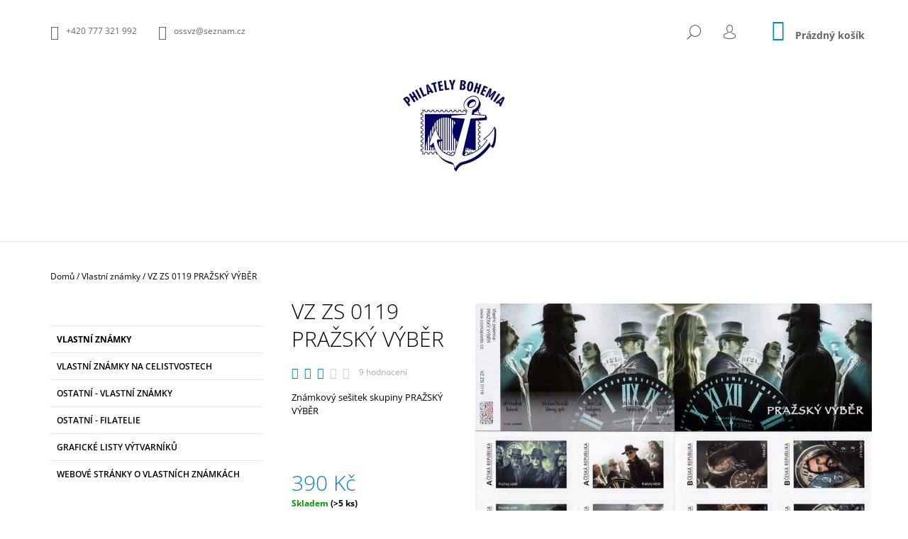

--- FILE ---
content_type: text/html; charset=utf-8
request_url: https://www.philatelybohemia.cz/znamkovy-sesitek-prazsky-vyber/
body_size: 19745
content:
<!doctype html><html lang="cs" dir="ltr" class="header-background-light external-fonts-loaded"><head><meta charset="utf-8" /><meta name="viewport" content="width=device-width,initial-scale=1" /><title>VZ ZS 0119 PRAŽSKÝ VÝBĚR - Philately Bohemia s.r.o. / OSSVZ</title><link rel="preconnect" href="https://cdn.myshoptet.com" /><link rel="dns-prefetch" href="https://cdn.myshoptet.com" /><link rel="preload" href="https://cdn.myshoptet.com/prj/dist/master/cms/libs/jquery/jquery-1.11.3.min.js" as="script" /><link href="https://cdn.myshoptet.com/prj/dist/master/cms/templates/frontend_templates/shared/css/font-face/open-sans.css" rel="stylesheet"><link href="https://cdn.myshoptet.com/prj/dist/master/shop/dist/font-shoptet-09.css.be95e2133ad7f561273a.css" rel="stylesheet"><script>
dataLayer = [];
dataLayer.push({'shoptet' : {
    "pageId": 674,
    "pageType": "productDetail",
    "currency": "CZK",
    "currencyInfo": {
        "decimalSeparator": ",",
        "exchangeRate": 1,
        "priceDecimalPlaces": 2,
        "symbol": "K\u010d",
        "symbolLeft": 0,
        "thousandSeparator": " "
    },
    "language": "cs",
    "projectId": 395647,
    "product": {
        "id": 95,
        "guid": "c0ca895a-fada-11eb-8cf2-0cc47a6c8f54",
        "hasVariants": false,
        "codes": [
            {
                "code": 95,
                "quantity": "> 5",
                "stocks": [
                    {
                        "id": "ext",
                        "quantity": "> 5"
                    }
                ]
            }
        ],
        "code": "95",
        "name": "VZ ZS 0119 PRA\u017dSK\u00dd V\u00ddB\u011aR",
        "appendix": "",
        "weight": 0,
        "currentCategory": "Vlastn\u00ed zn\u00e1mky",
        "currentCategoryGuid": "2a648227-d7b1-11e0-9a5c-feab5ed617ed",
        "defaultCategory": "Vlastn\u00ed zn\u00e1mky",
        "defaultCategoryGuid": "2a648227-d7b1-11e0-9a5c-feab5ed617ed",
        "currency": "CZK",
        "priceWithVat": 390
    },
    "stocks": [
        {
            "id": "ext",
            "title": "Sklad",
            "isDeliveryPoint": 0,
            "visibleOnEshop": 1
        }
    ],
    "cartInfo": {
        "id": null,
        "freeShipping": false,
        "freeShippingFrom": null,
        "leftToFreeGift": {
            "formattedPrice": "0 K\u010d",
            "priceLeft": 0
        },
        "freeGift": false,
        "leftToFreeShipping": {
            "priceLeft": null,
            "dependOnRegion": null,
            "formattedPrice": null
        },
        "discountCoupon": [],
        "getNoBillingShippingPrice": {
            "withoutVat": 0,
            "vat": 0,
            "withVat": 0
        },
        "cartItems": [],
        "taxMode": "ORDINARY"
    },
    "cart": [],
    "customer": {
        "priceRatio": 1,
        "priceListId": 1,
        "groupId": null,
        "registered": false,
        "mainAccount": false
    }
}});
</script>
<meta property="og:type" content="website"><meta property="og:site_name" content="philatelybohemia.cz"><meta property="og:url" content="https://www.philatelybohemia.cz/znamkovy-sesitek-prazsky-vyber/"><meta property="og:title" content="VZ ZS 0119 PRAŽSKÝ VÝBĚR - Philately Bohemia s.r.o. / OSSVZ"><meta name="author" content="Philately Bohemia s.r.o. / OSSVZ"><meta name="web_author" content="Shoptet.cz"><meta name="dcterms.rightsHolder" content="www.philatelybohemia.cz"><meta name="robots" content="index,follow"><meta property="og:image" content="https://cdn.myshoptet.com/usr/www.philatelybohemia.cz/user/shop/big/95_pv.jpg?6242d5ef"><meta property="og:description" content="VZ ZS 0119 PRAŽSKÝ VÝBĚR. Známkový sešitek skupiny PRAŽSKÝ VÝBĚR "><meta name="description" content="VZ ZS 0119 PRAŽSKÝ VÝBĚR. Známkový sešitek skupiny PRAŽSKÝ VÝBĚR "><meta property="product:price:amount" content="390"><meta property="product:price:currency" content="CZK"><style>:root {--color-primary: #0088bf;--color-primary-h: 197;--color-primary-s: 100%;--color-primary-l: 37%;--color-primary-hover: #000000;--color-primary-hover-h: 0;--color-primary-hover-s: 0%;--color-primary-hover-l: 0%;--color-secondary: #0088bf;--color-secondary-h: 197;--color-secondary-s: 100%;--color-secondary-l: 37%;--color-secondary-hover: #000000;--color-secondary-hover-h: 0;--color-secondary-hover-s: 0%;--color-secondary-hover-l: 0%;--color-tertiary: #000000;--color-tertiary-h: 0;--color-tertiary-s: 0%;--color-tertiary-l: 0%;--color-tertiary-hover: #000000;--color-tertiary-hover-h: 0;--color-tertiary-hover-s: 0%;--color-tertiary-hover-l: 0%;--color-header-background: #ffffff;--template-font: "Open Sans";--template-headings-font: "Open Sans";--header-background-url: url("[data-uri]");--cookies-notice-background: #1A1937;--cookies-notice-color: #F8FAFB;--cookies-notice-button-hover: #f5f5f5;--cookies-notice-link-hover: #27263f;--templates-update-management-preview-mode-content: "Náhled aktualizací šablony je aktivní pro váš prohlížeč."}</style>
    
    <link href="https://cdn.myshoptet.com/prj/dist/master/shop/dist/main-09.less.d7bab9467edf97589f2f.css" rel="stylesheet" />
                <link href="https://cdn.myshoptet.com/prj/dist/master/shop/dist/mobile-header-v1-09.less.73d2b342c70a88a5eefc.css" rel="stylesheet" />
    
    <script>var shoptet = shoptet || {};</script>
    <script src="https://cdn.myshoptet.com/prj/dist/master/shop/dist/main-3g-header.js.05f199e7fd2450312de2.js"></script>
<!-- User include --><!-- /User include --><link rel="shortcut icon" href="/favicon.ico" type="image/x-icon" /><link rel="canonical" href="https://www.philatelybohemia.cz/znamkovy-sesitek-prazsky-vyber/" /></head><body class="desktop id-674 in-znamky template-09 type-product type-detail multiple-columns-body columns-3 ums_forms_redesign--off ums_a11y_category_page--on ums_discussion_rating_forms--off ums_flags_display_unification--on ums_a11y_login--on mobile-header-version-1"><noscript>
    <style>
        #header {
            padding-top: 0;
            position: relative !important;
            top: 0;
        }
        .header-navigation {
            position: relative !important;
        }
        .overall-wrapper {
            margin: 0 !important;
        }
        body:not(.ready) {
            visibility: visible !important;
        }
    </style>
    <div class="no-javascript">
        <div class="no-javascript__title">Musíte změnit nastavení vašeho prohlížeče</div>
        <div class="no-javascript__text">Podívejte se na: <a href="https://www.google.com/support/bin/answer.py?answer=23852">Jak povolit JavaScript ve vašem prohlížeči</a>.</div>
        <div class="no-javascript__text">Pokud používáte software na blokování reklam, může být nutné povolit JavaScript z této stránky.</div>
        <div class="no-javascript__text">Děkujeme.</div>
    </div>
</noscript>

        <div id="fb-root"></div>
        <script>
            window.fbAsyncInit = function() {
                FB.init({
//                    appId            : 'your-app-id',
                    autoLogAppEvents : true,
                    xfbml            : true,
                    version          : 'v19.0'
                });
            };
        </script>
        <script async defer crossorigin="anonymous" src="https://connect.facebook.net/cs_CZ/sdk.js"></script><a href="#content" class="skip-link sr-only">Přejít na obsah</a><div class="overall-wrapper"><div class="user-action">    <dialog id="login" class="dialog dialog--modal dialog--fullscreen js-dialog--modal" aria-labelledby="loginHeading">
        <div class="dialog__close dialog__close--arrow">
                        <button type="button" class="btn toggle-window-arr" data-dialog-close data-testid="backToShop">Zpět <span>do obchodu</span></button>
            </div>
        <div class="dialog__wrapper">
            <div class="dialog__content dialog__content--form">
                <div class="dialog__header">
                    <h2 id="loginHeading" class="dialog__heading dialog__heading--login">Přihlášení k vašemu účtu</h2>
                </div>
                <div id="customerLogin" class="dialog__body">
                    <form action="/action/Customer/Login/" method="post" id="formLoginIncluded" class="csrf-enabled formLogin" data-testid="formLogin"><input type="hidden" name="referer" value="" /><div class="form-group"><div class="input-wrapper email js-validated-element-wrapper no-label"><input type="email" name="email" class="form-control" autofocus placeholder="E-mailová adresa (např. jan@novak.cz)" data-testid="inputEmail" autocomplete="email" required /></div></div><div class="form-group"><div class="input-wrapper password js-validated-element-wrapper no-label"><input type="password" name="password" class="form-control" placeholder="Heslo" data-testid="inputPassword" autocomplete="current-password" required /><span class="no-display">Nemůžete vyplnit toto pole</span><input type="text" name="surname" value="" class="no-display" /></div></div><div class="form-group"><div class="login-wrapper"><button type="submit" class="btn btn-secondary btn-text btn-login" data-testid="buttonSubmit">Přihlásit se</button><div class="password-helper"><a href="/registrace/" data-testid="signup" rel="nofollow">Nová registrace</a><a href="/klient/zapomenute-heslo/" rel="nofollow">Zapomenuté heslo</a></div></div></div></form>
                </div>
            </div>
        </div>
    </dialog>
</div><header id="header"><div class="container navigation-wrapper">
            <div class="top-nav">
    <a href="tel:+420777321992" class="project-phone" aria-label="Zavolat na +420777321992" data-testid="contactboxPhone"><span>+420 777 321 992</span></a><a href="mailto:ossvz@seznam.cz" class="project-email" data-testid="contactboxEmail"><span>ossvz@seznam.cz</span></a>
    <ul class="nav-list top-nav-right">
        <li class="subnav-left">
            <ul class="nav-list top-nav-bar">
                <li>
                    <a href="#" class="btn btn-icon btn-plain toggle-window icon-search" data-target="search" data-testid="linkSearchIcon">
                        <span class="sr-only">Hledat</span>
                    </a>
                </li>

                                    <li class="top-nav-login">
                        
        <button class="btn btn-icon btn-plain icon-login top-nav-button top-nav-button-login" type="button" data-dialog-id="login" aria-haspopup="dialog" aria-controls="login" data-testid="signin">
            <span class="sr-only">Přihlášení</span>
        </button>
                        </li>
                
                <li class="top-nav-currency">
                                    </li>
            </ul>
        </li>

        <li class="subnav-right">
            <div class="nav-list navigation-buttons">
                    
    <a href="/kosik/" class="btn btn-icon toggle-window cart-count" data-target="cart" data-testid="headerCart" rel="nofollow" aria-haspopup="dialog" aria-expanded="false" aria-controls="cart-widget">
        
                <span class="sr-only">Nákupní košík</span>
        
            <span class="cart-price visible-lg-inline-block" data-testid="headerCartPrice">
                                    Prázdný košík                            </span>
        
    
            </a>
                <a href="#" class="btn btn-icon toggle-window toggle-window menu-trigger" data-target="navigation" data-testid="hamburgerMenu">
                    <span class="sr-only">Menu</span>
                </a>
            </div>
        </li>
    </ul>
</div>
        <div class="site-name"><a href="/" data-testid="linkWebsiteLogo"><img src="https://cdn.myshoptet.com/usr/www.philatelybohemia.cz/user/logos/clipboard02-logo-1.jpg" alt="Philately Bohemia s.r.o. / OSSVZ" fetchpriority="low" /></a></div>        <nav id="navigation" aria-label="Hlavní menu" data-collapsible="true"><div class="navigation-in menu"><ul class="menu-level-1" role="menubar" data-testid="headerMenuItems"><li class="menu-item-674" role="none"><a href="/znamky/" class="active" data-testid="headerMenuItem" role="menuitem" aria-expanded="false"><b>Vlastní známky</b></a></li>
<li class="menu-item-673" role="none"><a href="/celistvosti/" data-testid="headerMenuItem" role="menuitem" aria-expanded="false"><b>Vlastní známky na celistvostech</b></a></li>
<li class="menu-item-683" role="none"><a href="/ostatni-vlastni-znamky/" data-testid="headerMenuItem" role="menuitem" aria-expanded="false"><b>Ostatní - vlastní známky</b></a></li>
<li class="menu-item-698" role="none"><a href="/ostatni-filatelie/" data-testid="headerMenuItem" role="menuitem" aria-expanded="false"><b>Ostatní - filatelie</b></a></li>
<li class="menu-item-715" role="none"><a href="/graficke-listy-vytvarniku/" data-testid="headerMenuItem" role="menuitem" aria-expanded="false"><b>Grafické listy výtvarníků</b></a></li>
<li class="menu-item-718" role="none"><a href="/https-ossvz-blogspot-com/" data-testid="headerMenuItem" role="menuitem" aria-expanded="false"><b>Webové stránky o Vlastních známkách</b></a></li>
<li class="menu-item-39" role="none"><a href="/obchodni-podminky/" data-testid="headerMenuItem" role="menuitem" aria-expanded="false"><b>Obchodní podmínky</b></a></li>
<li class="menu-item-29" role="none"><a href="/kontakty/" data-testid="headerMenuItem" role="menuitem" aria-expanded="false"><b>Kontakty</b></a></li>
</ul>
    <ul class="navigationActions" role="menu">
                            <li role="none">
                                    <a href="/login/?backTo=%2Fznamkovy-sesitek-prazsky-vyber%2F" rel="nofollow" data-testid="signin" role="menuitem"><span>Přihlášení</span></a>
                            </li>
                        </ul>

    </div><span class="navigation-close"></span></nav><div class="menu-helper" data-testid="hamburgerMenu"><span>Více</span></div>
    </div></header><!-- / header -->

    

<div id="content-wrapper" class="container content-wrapper">
    
                                <div class="breadcrumbs" itemscope itemtype="https://schema.org/BreadcrumbList">
                                                                            <span id="navigation-first" data-basetitle="Philately Bohemia s.r.o. / OSSVZ" itemprop="itemListElement" itemscope itemtype="https://schema.org/ListItem">
                <a href="/" itemprop="item" ><span itemprop="name">Domů</span></a>
                <span class="navigation-bullet">/</span>
                <meta itemprop="position" content="1" />
            </span>
                                <span id="navigation-1" itemprop="itemListElement" itemscope itemtype="https://schema.org/ListItem">
                <a href="/znamky/" itemprop="item" data-testid="breadcrumbsSecondLevel"><span itemprop="name">Vlastní známky</span></a>
                <span class="navigation-bullet">/</span>
                <meta itemprop="position" content="2" />
            </span>
                                            <span id="navigation-2" itemprop="itemListElement" itemscope itemtype="https://schema.org/ListItem" data-testid="breadcrumbsLastLevel">
                <meta itemprop="item" content="https://www.philatelybohemia.cz/znamkovy-sesitek-prazsky-vyber/" />
                <meta itemprop="position" content="3" />
                <span itemprop="name" data-title="VZ ZS 0119 PRAŽSKÝ VÝBĚR">VZ ZS 0119 PRAŽSKÝ VÝBĚR <span class="appendix"></span></span>
            </span>
            </div>
            
    <div class="content-wrapper-in">
                                                <aside class="sidebar sidebar-left"  data-testid="sidebarMenu">
                                                                                                <div class="sidebar-inner">
                                                                                                        <div class="box box-bg-variant box-categories">    <div class="skip-link__wrapper">
        <span id="categories-start" class="skip-link__target js-skip-link__target sr-only" tabindex="-1">&nbsp;</span>
        <a href="#categories-end" class="skip-link skip-link--start sr-only js-skip-link--start">Přeskočit kategorie</a>
    </div>




<div id="categories"><div class="categories cat-01 active expanded" id="cat-674"><div class="topic active"><a href="/znamky/">Vlastní známky<span class="cat-trigger">&nbsp;</span></a></div></div><div class="categories cat-02 external" id="cat-673"><div class="topic"><a href="/celistvosti/">Vlastní známky na celistvostech<span class="cat-trigger">&nbsp;</span></a></div></div><div class="categories cat-01 external" id="cat-683"><div class="topic"><a href="/ostatni-vlastni-znamky/">Ostatní - vlastní známky<span class="cat-trigger">&nbsp;</span></a></div></div><div class="categories cat-02 expanded" id="cat-698"><div class="topic"><a href="/ostatni-filatelie/">Ostatní - filatelie<span class="cat-trigger">&nbsp;</span></a></div></div><div class="categories cat-01 expanded" id="cat-715"><div class="topic"><a href="/graficke-listy-vytvarniku/">Grafické listy výtvarníků<span class="cat-trigger">&nbsp;</span></a></div></div><div class="categories cat-02 expanded" id="cat-718"><div class="topic"><a href="/https-ossvz-blogspot-com/">Webové stránky o Vlastních známkách<span class="cat-trigger">&nbsp;</span></a></div></div></div>

    <div class="skip-link__wrapper">
        <a href="#categories-start" class="skip-link skip-link--end sr-only js-skip-link--end" tabindex="-1" hidden>Přeskočit kategorie</a>
        <span id="categories-end" class="skip-link__target js-skip-link__target sr-only" tabindex="-1">&nbsp;</span>
    </div>
</div>
                                                                                                                                                                            <div class="box box-bg-default box-sm box-onlinePayments"><h4><span>Přijímáme online platby</span></h4>
<p class="text-center">
    <img src="data:image/svg+xml,%3Csvg%20width%3D%22148%22%20height%3D%2234%22%20xmlns%3D%22http%3A%2F%2Fwww.w3.org%2F2000%2Fsvg%22%3E%3C%2Fsvg%3E" alt="Loga kreditních karet" width="148" height="34"  data-src="https://cdn.myshoptet.com/prj/dist/master/cms/img/common/payment_logos/payments.png" fetchpriority="low" />
</p>
</div>
                                                                                                            <div class="box box-bg-variant box-sm box-facebook">            <div id="facebookWidget">
            <h4><span>Facebook</span></h4>
            <div class="fb-page" data-href="https://www.facebook.com/PhilatelyBohemia/" data-hide-cover="false" data-show-facepile="true" data-show-posts="false" data-width="191" data-height="398" style="overflow:hidden"><div class="fb-xfbml-parse-ignore"><blockquote cite="https://www.facebook.com/PhilatelyBohemia/"><a href="https://www.facebook.com/PhilatelyBohemia/">Philately Bohemia s.r.o. / OSSVZ</a></blockquote></div></div>

        </div>
    </div>
                                                                                                            <div class="box box-bg-default box-sm box-instagram">    </div>
                                                                    </div>
                                                            </aside>
                            <main id="content" class="content narrow">
                            <div class="row">

    <div class="col-lg-12">

        
<div class="p-detail" itemscope itemtype="https://schema.org/Product">

    
    <meta itemprop="name" content="VZ ZS 0119 PRAŽSKÝ VÝBĚR" />
    <meta itemprop="category" content="Úvodní stránka &gt; Vlastní známky &gt; VZ ZS 0119 PRAŽSKÝ VÝBĚR" />
    <meta itemprop="url" content="https://www.philatelybohemia.cz/znamkovy-sesitek-prazsky-vyber/" />
    <meta itemprop="image" content="https://cdn.myshoptet.com/usr/www.philatelybohemia.cz/user/shop/big/95_pv.jpg?6242d5ef" />
            <meta itemprop="description" content="Známkový sešitek skupiny PRAŽSKÝ VÝBĚR&amp;nbsp;" />
                                                                    <div class="p-detail-inner">

                <div class="row">
                    <div class="col-md-4">
                        <h1>  VZ ZS 0119 PRAŽSKÝ VÝBĚR</h1>

                                    <div class="stars-wrapper">
            
<span class="stars star-list">
                                                <span class="star star-on show-tooltip is-active productRatingAction" data-productid="95" data-score="1" title="    Hodnocení:
            2.7/5
    "></span>
                    
                                                <span class="star star-on show-tooltip is-active productRatingAction" data-productid="95" data-score="2" title="    Hodnocení:
            2.7/5
    "></span>
                    
                                                <span class="star star-half show-tooltip is-active productRatingAction" data-productid="95" data-score="3" title="    Hodnocení:
            2.7/5
    "></span>
                    
                                                <span class="star star-off show-tooltip is-active productRatingAction" data-productid="95" data-score="4" title="    Hodnocení:
            2.7/5
    "></span>
                    
                                                <span class="star star-off show-tooltip is-active productRatingAction" data-productid="95" data-score="5" title="    Hodnocení:
            2.7/5
    "></span>
                    
    </span>
            <span class="stars-label">
                                9 hodnocení
                    </span>
        </div>
    
                    </div>

                    <div class="col-md-8 pull-right detail-img p-image-wrapper">
                        <div class="row">
                                                                                                                    <div class="p-image image" style="">
                                                                    


                                

                                
<a href="https://cdn.myshoptet.com/usr/www.philatelybohemia.cz/user/shop/big/95_pv.jpg?6242d5ef" class="p-main-image cbox" data-testid="mainImage"><img src="https://cdn.myshoptet.com/usr/www.philatelybohemia.cz/user/shop/big/95_pv.jpg?6242d5ef" alt="pv" width="1024" height="768"  fetchpriority="high" />
</a>
                                

    

                            </div>
                        </div>
                                            </div>

                    <div class="col-md-4 pull-left">
                                                    <div class="p-short-description" data-testid="productCardShortDescr">
                                <p>Známkový sešitek skupiny PRAŽSKÝ VÝBĚR&nbsp;</p>
                            </div>
                        
                        <form id="product-detail-form" action="/action/Cart/addCartItem/" class="pr-action csrf-enabled" method="post" data-testid="formProduct">
                            <meta itemprop="productID" content="95" /><meta itemprop="identifier" content="c0ca895a-fada-11eb-8cf2-0cc47a6c8f54" /><meta itemprop="sku" content="95" /><span itemprop="offers" itemscope itemtype="https://schema.org/Offer"><link itemprop="availability" href="https://schema.org/InStock" /><meta itemprop="url" content="https://www.philatelybohemia.cz/znamkovy-sesitek-prazsky-vyber/" /><meta itemprop="price" content="390.00" /><meta itemprop="priceCurrency" content="CZK" /><link itemprop="itemCondition" href="https://schema.org/NewCondition" /></span><input type="hidden" name="productId" value="95" /><input type="hidden" name="priceId" value="95" /><input type="hidden" name="language" value="cs" />

                            
                            
                                                            
                                <div class="price row">
                                    <div class="col-md-12 shipping-availability">
                                                                                                                    </div>

                                    
                                    <div class="p-final-price-wrapper col-xs-12 col-md-12">
                                                                                                                        <strong class="price-final" data-testid="productCardPrice">
            <span class="price-final-holder">
                390 Kč
    

        </span>
    </strong>
                                                                                    <span class="price-measure">
                    
                        </span>
                                        
                                    </div>

                                                                            <div class="order-availability col-xs-12 col-md-12">
                                                                                            <span class="availability">
                                                                                                            <span style="color:#009901" data-testid="labelAvailability">
                                                                                                                            Skladem                                                                                                                    </span>
                                                            <span class="availability-amount" data-testid="numberAvailabilityAmount">(&gt;5&nbsp;ks)</span>
                                                                                                    </span>
                                                                                    </div>
                                    
                                    <div class="col-xs-12 spaced-small">
                                                                            </div>

                                        <div class="add-to-cart col-xs-12 col-md-12" data-testid="divAddToCart">
                
<span class="quantity">
    <span
        class="increase-tooltip js-increase-tooltip"
        data-trigger="manual"
        data-container="body"
        data-original-title="Není možné zakoupit více než 9999 ks."
        aria-hidden="true"
        role="tooltip"
        data-testid="tooltip">
    </span>

    <span
        class="decrease-tooltip js-decrease-tooltip"
        data-trigger="manual"
        data-container="body"
        data-original-title="Minimální množství, které lze zakoupit, je 1 ks."
        aria-hidden="true"
        role="tooltip"
        data-testid="tooltip">
    </span>
    <label>
        <input
            type="number"
            name="amount"
            value="1"
            class="amount"
            autocomplete="off"
            data-decimals="0"
                        step="1"
            min="1"
            max="9999"
            aria-label="Množství"
            data-testid="cartAmount"/>
    </label>

    <button
        class="increase"
        type="button"
        aria-label="Zvýšit množství o 1"
        data-testid="increase">
            <span class="increase__sign">&plus;</span>
    </button>

    <button
        class="decrease"
        type="button"
        aria-label="Snížit množství o 1"
        data-testid="decrease">
            <span class="decrease__sign">&minus;</span>
    </button>
</span>
                    
    <button type="submit" class="btn btn-conversion visible-md-inline-block visible-lg-inline-block add-to-cart-button" data-testid="buttonAddToCart" aria-label="Do košíku VZ ZS 0119 PRAŽSKÝ VÝBĚR">Do košíku</button>
            <button type="submit" class="btn btn-icon btn-plain btn-cart hidden-md hidden-lg add-to-cart-button" data-testid="buttonAddToCart" aria-label="Do košíku VZ ZS 0119 PRAŽSKÝ VÝBĚR"><span class="sr-only">Do košíku</span></button>
    
            </div>
                                    
                                </div>

                            
                        </form>

                        
                        
                        

                                            </div>

                </div>

            </div>

            
                        
                
    <div class="shp-tabs-wrapper p-detail-tabs-wrapper">
        <div class="row">
            <div class="col-sm-3 shp-tabs-row responsive-nav">
                <div class="shp-tabs-holder">
    <ul id="p-detail-tabs" class="shp-tabs p-detail-tabs visible-links" role="tablist">
                            <li class="shp-tab active" data-testid="tabDescription">
                <a href="#description" class="shp-tab-link" role="tab" data-toggle="tab">Popis</a>
            </li>
                                                                                                                         <li class="shp-tab" data-testid="tabDiscussion">
                                <a href="#productDiscussion" class="shp-tab-link" role="tab" data-toggle="tab">Diskuze</a>
            </li>
                                        </ul>
</div>
            </div>
            <div class="col-sm-9 ">
                <div id="tab-content" class="tab-content">
                                                                                                        <div id="description" class="tab-pane fade in active" role="tabpanel">

    <div class="row">
        <div class="descr-text col-md-8">
                            <p>osm kusů originálních vlastních známek skupiny PRAŽSKÝ VÝBĚR.&nbsp;</p>
                    </div>
        <div class="descr-info col-md-4">
            <table>
                                    <tr>
                        <th>
                            Kód                        </th>
                        <td class="descr-info-code">
                                                            <span class="p-code">
        <span class="p-code-label">Kód:</span>
                    <span>95</span>
            </span>
                                                    </td>
                    </tr>
                                                <tr>
    <th>
        <span class="row-header-label">
            Kategorie<span class="row-header-label-colon">:</span>
        </span>
    </th>
    <td>
        <a href="/znamky/">Vlastní známky</a>    </td>
</tr>
            </table>

            <div class="social-buttons-wrapper">
                <div class="link-icons" data-testid="productDetailActionIcons">
    <a href="#" class="link-icon print" title="Tisknout produkt"><span>Tisk</span></a>
    <a href="/znamkovy-sesitek-prazsky-vyber:dotaz/" class="link-icon chat" title="Mluvit s prodejcem" rel="nofollow"><span>Zeptat se</span></a>
                <a href="#" class="link-icon share js-share-buttons-trigger" title="Sdílet produkt"><span>Sdílet</span></a>
    </div>
                    <div class="social-buttons no-display">
                    <div class="twitter">
                <script>
        window.twttr = (function(d, s, id) {
            var js, fjs = d.getElementsByTagName(s)[0],
                t = window.twttr || {};
            if (d.getElementById(id)) return t;
            js = d.createElement(s);
            js.id = id;
            js.src = "https://platform.twitter.com/widgets.js";
            fjs.parentNode.insertBefore(js, fjs);
            t._e = [];
            t.ready = function(f) {
                t._e.push(f);
            };
            return t;
        }(document, "script", "twitter-wjs"));
        </script>

<a
    href="https://twitter.com/share"
    class="twitter-share-button"
        data-lang="cs"
    data-url="https://www.philatelybohemia.cz/znamkovy-sesitek-prazsky-vyber/"
>Tweet</a>

            </div>
                    <div class="facebook">
                <div
            data-layout="button_count"
        class="fb-like"
        data-action="like"
        data-show-faces="false"
        data-share="false"
                        data-width="285"
        data-height="26"
    >
</div>

            </div>
                                <div class="close-wrapper">
        <a href="#" class="close-after js-share-buttons-trigger" title="Sdílet produkt">Zavřít</a>
    </div>

            </div>
            </div>

        </div>
    </div>

</div>
                                                                                                                                                <div id="productDiscussion" class="tab-pane fade" role="tabpanel" data-testid="areaDiscussion">
        <div id="discussionWrapper" class="discussion-wrapper unveil-wrapper" data-parent-tab="productDiscussion" data-testid="wrapperDiscussion">
                                    
    <div class="discussionContainer js-discussion-container" data-editorid="discussion">
                    <p data-testid="textCommentNotice">Buďte první, kdo napíše příspěvek k této položce. </p>
                                                        <div class="add-comment discussion-form-trigger" data-unveil="discussion-form" aria-expanded="false" aria-controls="discussion-form" role="button">
                <span class="link-like comment-icon" data-testid="buttonAddComment">Přidat komentář</span>
                        </div>
                        <div id="discussion-form" class="discussion-form vote-form js-hidden">
                            <form action="/action/ProductDiscussion/addPost/" method="post" id="formDiscussion" data-testid="formDiscussion">
    <input type="hidden" name="formId" value="9" />
    <input type="hidden" name="discussionEntityId" value="95" />
            <div class="row">
        <div class="form-group col-xs-12 col-sm-6">
            <input type="text" name="fullName" value="" id="fullName" class="form-control" placeholder="Jméno" data-testid="inputUserName"/>
                        <span class="no-display">Nevyplňujte toto pole:</span>
            <input type="text" name="surname" value="" class="no-display" />
        </div>
        <div class="form-group js-validated-element-wrapper no-label col-xs-12 col-sm-6">
            <input type="email" name="email" value="" id="email" class="form-control js-validate-required" placeholder="E-mail" data-testid="inputEmail"/>
        </div>
        <div class="col-xs-12">
            <div class="form-group">
                <input type="text" name="title" id="title" class="form-control" placeholder="Název" data-testid="inputTitle" />
            </div>
            <div class="form-group no-label js-validated-element-wrapper">
                <textarea name="message" id="message" class="form-control js-validate-required" rows="7" placeholder="Komentář" data-testid="inputMessage"></textarea>
            </div>
                                <div class="form-group js-validated-element-wrapper consents consents-first">
            <input
                type="hidden"
                name="consents[]"
                id="discussionConsents37"
                value="37"
                                                        data-special-message="validatorConsent"
                            />
                                        <label for="discussionConsents37" class="whole-width">
                                        Vložením komentáře souhlasíte s <a href="/podminky-ochrany-osobnich-udaju/" target="_blank" rel="noopener noreferrer">podmínkami ochrany osobních údajů</a>
                </label>
                    </div>
                            <fieldset class="box box-sm box-bg-default">
    <h4>Bezpečnostní kontrola</h4>
    <div class="form-group captcha-image">
        <img src="[data-uri]" alt="" data-testid="imageCaptcha" width="150" height="40"  fetchpriority="low" />
    </div>
    <div class="form-group js-validated-element-wrapper smart-label-wrapper">
        <label for="captcha"><span class="required-asterisk">Opište text z obrázku</span></label>
        <input type="text" id="captcha" name="captcha" class="form-control js-validate js-validate-required">
    </div>
</fieldset>
            <div class="form-group">
                <input type="submit" value="Odeslat komentář" class="btn btn-sm btn-primary" data-testid="buttonSendComment" />
            </div>
        </div>
    </div>
</form>

                    </div>
                    </div>

        </div>
    </div>
                                                        </div>
            </div>
        </div>
    </div>

        </div>

    </div>

</div>
                    </main>
    </div>
    
            
    
                    <div id="cart-widget" class="content-window cart-window" role="dialog" aria-hidden="true">
                <div class="content-window-in cart-window-in">
                                <button type="button" class="btn toggle-window-arr toggle-window" data-target="cart" data-testid="backToShop" aria-controls="cart-widget">Zpět <span>do obchodu</span></button>
                        <div class="container place-cart-here">
                        <div class="loader-overlay">
                            <div class="loader"></div>
                        </div>
                    </div>
                </div>
            </div>
            <div class="content-window search-window" itemscope itemtype="https://schema.org/WebSite">
                <meta itemprop="headline" content="Vlastní známky"/><meta itemprop="url" content="https://www.philatelybohemia.cz"/><meta itemprop="text" content="VZ ZS 0119 PRAŽSKÝ VÝBĚR. Známkový sešitek skupiny PRAŽSKÝ VÝBĚR&amp;amp;nbsp;"/>                <div class="content-window-in search-window-in">
                                <button type="button" class="btn toggle-window-arr toggle-window" data-target="search" data-testid="backToShop" aria-controls="cart-widget">Zpět <span>do obchodu</span></button>
                        <div class="container">
                        <div class="search"><h2>Co potřebujete najít?</h2><form action="/action/ProductSearch/prepareString/" method="post"
    id="formSearchForm" class="search-form compact-form js-search-main"
    itemprop="potentialAction" itemscope itemtype="https://schema.org/SearchAction" data-testid="searchForm">
    <fieldset>
        <meta itemprop="target"
            content="https://www.philatelybohemia.cz/vyhledavani/?string={string}"/>
        <input type="hidden" name="language" value="cs"/>
        
            
<input
    type="search"
    name="string"
        class="query-input form-control search-input js-search-input lg"
    placeholder="Napište, co hledáte"
    autocomplete="off"
    required
    itemprop="query-input"
    aria-label="Vyhledávání"
    data-testid="searchInput"
>
            <button type="submit" class="btn btn-default btn-arrow-right btn-lg" data-testid="searchBtn"><span class="sr-only">Hledat</span></button>
        
    </fieldset>
</form>
<h3>Doporučujeme</h3><div class="recommended-products"><a href="#" class="browse next"><span class="sr-only">Následující</span></a><a href="#" class="browse prev inactive"><span class="sr-only">Předchozí</span></a><div class="indicator"><div></div></div><div class="row active"><div class="col-sm-4 active"><a href="/zavisuv-kriz-pametni-sberatelsky-set-s-barevnymi-ocelotisky/" class="recommended-product"><img src="data:image/svg+xml,%3Csvg%20width%3D%22100%22%20height%3D%22100%22%20xmlns%3D%22http%3A%2F%2Fwww.w3.org%2F2000%2Fsvg%22%3E%3C%2Fsvg%3E" alt="ocelotisk komplet zavisuv kriz2" width="100" height="100"  data-src="https://cdn.myshoptet.com/usr/www.philatelybohemia.cz/user/shop/related/506_ocelotisk-komplet-zavisuv-kriz2.jpg?622b7aa4" fetchpriority="low" />                        <span class="p-bottom">
                            <strong class="name" data-testid="productCardName">  Závišův kříž - pamětní sběratelský set s barevnými ocelotisky</strong>

                                                            <strong class="price price-final" data-testid="productCardPrice">900 Kč</strong>
                            
                                                    </span>
</a></div><div class="col-sm-4"><a href="/vz-zs-0103-andy-loos--adventni-hebrejsky-kalendar/" class="recommended-product"><img src="data:image/svg+xml,%3Csvg%20width%3D%22100%22%20height%3D%22100%22%20xmlns%3D%22http%3A%2F%2Fwww.w3.org%2F2000%2Fsvg%22%3E%3C%2Fsvg%3E" alt="VZ 0103" width="100" height="100"  data-src="https://cdn.myshoptet.com/usr/www.philatelybohemia.cz/user/shop/related/194_vz-0103.jpg?61b3250d" fetchpriority="low" />                        <span class="p-bottom">
                            <strong class="name" data-testid="productCardName">  VZ ZS 0103 Andy Loos &quot;Adventní hebrejský kalendář&quot;</strong>

                                                            <strong class="price price-final" data-testid="productCardPrice">750 Kč</strong>
                            
                                                    </span>
</a></div><div class="col-sm-4"><a href="/vz-ar-3-standard-1-standardni-tisk/" class="recommended-product"><img src="data:image/svg+xml,%3Csvg%20width%3D%22100%22%20height%3D%22100%22%20xmlns%3D%22http%3A%2F%2Fwww.w3.org%2F2000%2Fsvg%22%3E%3C%2Fsvg%3E" alt="3VZ AR STAND1" width="100" height="100"  data-src="https://cdn.myshoptet.com/usr/www.philatelybohemia.cz/user/shop/related/898_3vz-ar-stand1.jpg?68b71bcc" fetchpriority="low" />                        <span class="p-bottom">
                            <strong class="name" data-testid="productCardName">  VZ AR 3 STANDARD 1 - standardní tisk</strong>

                                                            <strong class="price price-final" data-testid="productCardPrice">1 900 Kč</strong>
                            
                                                    </span>
</a></div></div><div class="row"><div class="col-sm-4"><a href="/vlastni-znamky-zs-0140-in-memoriam-18--vi--1942--specimen/" class="recommended-product"><img src="data:image/svg+xml,%3Csvg%20width%3D%22100%22%20height%3D%22100%22%20xmlns%3D%22http%3A%2F%2Fwww.w3.org%2F2000%2Fsvg%22%3E%3C%2Fsvg%3E" alt="vlastni znamky zs 0140 in memoriam 18 vi 1942 specimen 209377249" width="100" height="100"  data-src="https://cdn.myshoptet.com/usr/www.philatelybohemia.cz/user/shop/related/775_vlastni-znamky-zs-0140-in-memoriam-18-vi-1942-specimen-209377249.jpg?674ee174" fetchpriority="low" />                        <span class="p-bottom">
                            <strong class="name" data-testid="productCardName">  VZ ZS 0140 In memoriam 18. VI. 1942, Specimen</strong>

                                                            <strong class="price price-final" data-testid="productCardPrice">1 750 Kč</strong>
                            
                                                    </span>
</a></div><div class="col-sm-4"><a href="/vz-tl-0059-rozhledny-ceske-republiky/" class="recommended-product"><img src="data:image/svg+xml,%3Csvg%20width%3D%22100%22%20height%3D%22100%22%20xmlns%3D%22http%3A%2F%2Fwww.w3.org%2F2000%2Fsvg%22%3E%3C%2Fsvg%3E" alt="VZTL0059" width="100" height="100"  data-src="https://cdn.myshoptet.com/usr/www.philatelybohemia.cz/user/shop/related/880_vztl0059.jpg?6798dc60" fetchpriority="low" />                        <span class="p-bottom">
                            <strong class="name" data-testid="productCardName">  VZ TL 0059 Rozhledny České republiky</strong>

                                                            <strong class="price price-final" data-testid="productCardPrice">1 495 Kč</strong>
                            
                                                    </span>
</a></div><div class="col-sm-4"><a href="/vz-ar-4-standard-2-pritisteny-podpisy-autoru-a-morsky-konik-s-inicialami-autoru/" class="recommended-product"><img src="data:image/svg+xml,%3Csvg%20width%3D%22100%22%20height%3D%22100%22%20xmlns%3D%22http%3A%2F%2Fwww.w3.org%2F2000%2Fsvg%22%3E%3C%2Fsvg%3E" alt="4VZ AR STAND2" width="100" height="100"  data-src="https://cdn.myshoptet.com/usr/www.philatelybohemia.cz/user/shop/related/901_4vz-ar-stand2.jpg?68b71c3e" fetchpriority="low" />                        <span class="p-bottom">
                            <strong class="name" data-testid="productCardName">  VZ AR 4 STANDARD 2 - přitištěny podpisy autorů a mořský koník s iniciálami autorů</strong>

                                                            <strong class="price price-final" data-testid="productCardPrice">900 Kč</strong>
                            
                                                    </span>
</a></div></div><div class="row"><div class="col-sm-4"><a href="/den-vlastnich-znamek-7--9--2024/" class="recommended-product"><img src="data:image/svg+xml,%3Csvg%20width%3D%22100%22%20height%3D%22100%22%20xmlns%3D%22http%3A%2F%2Fwww.w3.org%2F2000%2Fsvg%22%3E%3C%2Fsvg%3E" alt="Den Vlastních známek 7. 9. 2024" width="100" height="100"  data-src="https://cdn.myshoptet.com/usr/www.philatelybohemia.cz/user/shop/related/714_den-vlastnich-znamek-7--9--2024.jpg?66ddc4b8" fetchpriority="low" />                        <span class="p-bottom">
                            <strong class="name" data-testid="productCardName">  Den Vlastních známek 7. 9. 2024</strong>

                                                            <strong class="price price-final" data-testid="productCardPrice">200 Kč</strong>
                            
                                                    </span>
</a></div><div class="col-sm-4"><a href="/vz-ar-0197-knotkovi-30-let-s-filatelii--pametni-list-ve-spojce-s-dvojici-znamek-a-prilezitostnymi-razitky/" class="recommended-product"><img src="data:image/svg+xml,%3Csvg%20width%3D%22100%22%20height%3D%22100%22%20xmlns%3D%22http%3A%2F%2Fwww.w3.org%2F2000%2Fsvg%22%3E%3C%2Fsvg%3E" alt="PLKnotci" width="100" height="100"  data-src="https://cdn.myshoptet.com/usr/www.philatelybohemia.cz/user/shop/related/931_plknotci.jpg?68be8306" fetchpriority="low" />                        <span class="p-bottom">
                            <strong class="name" data-testid="productCardName">  VZ AR 0197 - Knotkovi - 30 let s filatelií, Pamětní list ve spojce s dvojicí známek a příležitostnými razítky</strong>

                                                            <strong class="price price-final" data-testid="productCardPrice">150 Kč</strong>
                            
                                                    </span>
</a></div><div class="col-sm-4"><a href="/vlastni-znamky-zs-0121-veletrh-sberatel-2021/" class="recommended-product"><img src="data:image/svg+xml,%3Csvg%20width%3D%22100%22%20height%3D%22100%22%20xmlns%3D%22http%3A%2F%2Fwww.w3.org%2F2000%2Fsvg%22%3E%3C%2Fsvg%3E" alt="vlastni znamky zs 0121 veletrh sberatel 2021 209368743 (1)" width="100" height="100"  data-src="https://cdn.myshoptet.com/usr/www.philatelybohemia.cz/user/shop/related/754_vlastni-znamky-zs-0121-veletrh-sberatel-2021-209368743--1.jpg?674ef1c6" fetchpriority="low" />                        <span class="p-bottom">
                            <strong class="name" data-testid="productCardName">  VZ ZS 0121 - Veletrh Sběratel 2021</strong>

                                                            <strong class="price price-final" data-testid="productCardPrice">1 690 Kč</strong>
                            
                                                    </span>
</a></div></div></div></div>
                    </div>
                </div>
            </div>
            
</div>
        
        
            <footer id="footer">
            <h2 class="sr-only">Zápatí</h2>

                                                                <div class="container">
                    <ul class="footer-links" data-editorid="footerLinks">
            <li class="footer-link">
            <a href="https://www.mujprvnieshop.cz/" target="blank">
Facebook
</a>
        </li>
    </ul>
                </div>
            
                                    <div class="container footer-bottom">
                <span id="signature" style="display: inline-block !important; visibility: visible !important;"><a href="https://www.shoptet.cz/?utm_source=footer&utm_medium=link&utm_campaign=create_by_shoptet" class="image" target="_blank"><img src="data:image/svg+xml,%3Csvg%20width%3D%2217%22%20height%3D%2217%22%20xmlns%3D%22http%3A%2F%2Fwww.w3.org%2F2000%2Fsvg%22%3E%3C%2Fsvg%3E" data-src="https://cdn.myshoptet.com/prj/dist/master/cms/img/common/logo/shoptetLogo.svg" width="17" height="17" alt="Shoptet" class="vam" fetchpriority="low" /></a><a href="https://www.shoptet.cz/?utm_source=footer&utm_medium=link&utm_campaign=create_by_shoptet" class="title" target="_blank">Vytvořil Shoptet</a></span>
                <span class="copyright" data-testid="textCopyright">
                    © 2026 Philately Bohemia s.r.o. / OSSVZ. Všechna práva vyhrazena.                                    </span>

                            </div>

        </footer>
    
        </div>
        <!-- / overall-wrapper -->

                    <script src="https://cdn.myshoptet.com/prj/dist/master/cms/libs/jquery/jquery-1.11.3.min.js"></script>
                <script>var shoptet = shoptet || {};shoptet.abilities = {"about":{"generation":3,"id":"09"},"config":{"category":{"product":{"image_size":"detail"}},"navigation_breakpoint":767,"number_of_active_related_products":3,"product_slider":{"autoplay":false,"autoplay_speed":3000,"loop":true,"navigation":true,"pagination":true,"shadow_size":0}},"elements":{"recapitulation_in_checkout":true},"feature":{"directional_thumbnails":true,"extended_ajax_cart":true,"extended_search_whisperer":false,"fixed_header":false,"images_in_menu":false,"product_slider":false,"simple_ajax_cart":false,"smart_labels":false,"tabs_accordion":false,"tabs_responsive":false,"top_navigation_menu":false,"user_action_fullscreen":true}};shoptet.design = {"template":{"name":"Tango","colorVariant":"09-two"},"layout":{"homepage":"catalog3","subPage":"catalog3","productDetail":"catalog3"},"colorScheme":{"conversionColor":"#0088bf","conversionColorHover":"#000000","color1":"#0088bf","color2":"#000000","color3":"#000000","color4":"#000000"},"fonts":{"heading":"Open Sans","text":"Open Sans"},"header":{"backgroundImage":"https:\/\/www.philatelybohemia.czdata:image\/gif;base64,R0lGODlhAQABAIAAAAAAAP\/\/\/yH5BAEAAAAALAAAAAABAAEAAAIBRAA7","image":null,"logo":"https:\/\/www.philatelybohemia.czuser\/logos\/clipboard02-logo-1.jpg","color":"#ffffff"},"background":{"enabled":false,"color":null,"image":null}};shoptet.config = {};shoptet.events = {};shoptet.runtime = {};shoptet.content = shoptet.content || {};shoptet.updates = {};shoptet.messages = [];shoptet.messages['lightboxImg'] = "Obrázek";shoptet.messages['lightboxOf'] = "z";shoptet.messages['more'] = "Více";shoptet.messages['cancel'] = "Zrušit";shoptet.messages['removedItem'] = "Položka byla odstraněna z košíku.";shoptet.messages['discountCouponWarning'] = "Zapomněli jste uplatnit slevový kupón. Pro pokračování jej uplatněte pomocí tlačítka vedle vstupního pole, nebo jej smažte.";shoptet.messages['charsNeeded'] = "Prosím, použijte minimálně 3 znaky!";shoptet.messages['invalidCompanyId'] = "Neplané IČ, povoleny jsou pouze číslice";shoptet.messages['needHelp'] = "Potřebujete pomoc?";shoptet.messages['showContacts'] = "Zobrazit kontakty";shoptet.messages['hideContacts'] = "Skrýt kontakty";shoptet.messages['ajaxError'] = "Došlo k chybě; obnovte prosím stránku a zkuste to znovu.";shoptet.messages['variantWarning'] = "Zvolte prosím variantu produktu.";shoptet.messages['chooseVariant'] = "Zvolte variantu";shoptet.messages['unavailableVariant'] = "Tato varianta není dostupná a není možné ji objednat.";shoptet.messages['withVat'] = "včetně DPH";shoptet.messages['withoutVat'] = "bez DPH";shoptet.messages['toCart'] = "Do košíku";shoptet.messages['emptyCart'] = "Prázdný košík";shoptet.messages['change'] = "Změnit";shoptet.messages['chosenBranch'] = "Zvolená pobočka";shoptet.messages['validatorRequired'] = "Povinné pole";shoptet.messages['validatorEmail'] = "Prosím vložte platnou e-mailovou adresu";shoptet.messages['validatorUrl'] = "Prosím vložte platnou URL adresu";shoptet.messages['validatorDate'] = "Prosím vložte platné datum";shoptet.messages['validatorNumber'] = "Vložte číslo";shoptet.messages['validatorDigits'] = "Prosím vložte pouze číslice";shoptet.messages['validatorCheckbox'] = "Zadejte prosím všechna povinná pole";shoptet.messages['validatorConsent'] = "Bez souhlasu nelze odeslat.";shoptet.messages['validatorPassword'] = "Hesla se neshodují";shoptet.messages['validatorInvalidPhoneNumber'] = "Vyplňte prosím platné telefonní číslo bez předvolby.";shoptet.messages['validatorInvalidPhoneNumberSuggestedRegion'] = "Neplatné číslo — navržený region: %1";shoptet.messages['validatorInvalidCompanyId'] = "Neplatné IČ, musí být ve tvaru jako %1";shoptet.messages['validatorFullName'] = "Nezapomněli jste příjmení?";shoptet.messages['validatorHouseNumber'] = "Prosím zadejte správné číslo domu";shoptet.messages['validatorZipCode'] = "Zadané PSČ neodpovídá zvolené zemi";shoptet.messages['validatorShortPhoneNumber'] = "Telefonní číslo musí mít min. 8 znaků";shoptet.messages['choose-personal-collection'] = "Prosím vyberte místo doručení u osobního odběru, není zvoleno.";shoptet.messages['choose-external-shipping'] = "Upřesněte prosím vybraný způsob dopravy";shoptet.messages['choose-ceska-posta'] = "Pobočka České Pošty není určena, zvolte prosím některou";shoptet.messages['choose-hupostPostaPont'] = "Pobočka Maďarské pošty není vybrána, zvolte prosím nějakou";shoptet.messages['choose-postSk'] = "Pobočka Slovenské pošty není zvolena, vyberte prosím některou";shoptet.messages['choose-ulozenka'] = "Pobočka Uloženky nebyla zvolena, prosím vyberte některou";shoptet.messages['choose-zasilkovna'] = "Pobočka Zásilkovny nebyla zvolena, prosím vyberte některou";shoptet.messages['choose-ppl-cz'] = "Pobočka PPL ParcelShop nebyla vybrána, vyberte prosím jednu";shoptet.messages['choose-glsCz'] = "Pobočka GLS ParcelShop nebyla zvolena, prosím vyberte některou";shoptet.messages['choose-dpd-cz'] = "Ani jedna z poboček služby DPD Parcel Shop nebyla zvolená, prosím vyberte si jednu z možností.";shoptet.messages['watchdogType'] = "Je zapotřebí vybrat jednu z možností u sledování produktu.";shoptet.messages['watchdog-consent-required'] = "Musíte zaškrtnout všechny povinné souhlasy";shoptet.messages['watchdogEmailEmpty'] = "Prosím vyplňte e-mail";shoptet.messages['privacyPolicy'] = 'Musíte souhlasit s ochranou osobních údajů';shoptet.messages['amountChanged'] = '(množství bylo změněno)';shoptet.messages['unavailableCombination'] = 'Není k dispozici v této kombinaci';shoptet.messages['specifyShippingMethod'] = 'Upřesněte dopravu';shoptet.messages['PIScountryOptionMoreBanks'] = 'Možnost platby z %1 bank';shoptet.messages['PIScountryOptionOneBank'] = 'Možnost platby z 1 banky';shoptet.messages['PIScurrencyInfoCZK'] = 'V měně CZK lze zaplatit pouze prostřednictvím českých bank.';shoptet.messages['PIScurrencyInfoHUF'] = 'V měně HUF lze zaplatit pouze prostřednictvím maďarských bank.';shoptet.messages['validatorVatIdWaiting'] = "Ověřujeme";shoptet.messages['validatorVatIdValid'] = "Ověřeno";shoptet.messages['validatorVatIdInvalid'] = "DIČ se nepodařilo ověřit, i přesto můžete objednávku dokončit";shoptet.messages['validatorVatIdInvalidOrderForbid'] = "Zadané DIČ nelze nyní ověřit, protože služba ověřování je dočasně nedostupná. Zkuste opakovat zadání později, nebo DIČ vymažte s vaši objednávku dokončete v režimu OSS. Případně kontaktujte prodejce.";shoptet.messages['validatorVatIdInvalidOssRegime'] = "Zadané DIČ nemůže být ověřeno, protože služba ověřování je dočasně nedostupná. Vaše objednávka bude dokončena v režimu OSS. Případně kontaktujte prodejce.";shoptet.messages['previous'] = "Předchozí";shoptet.messages['next'] = "Následující";shoptet.messages['close'] = "Zavřít";shoptet.messages['imageWithoutAlt'] = "Tento obrázek nemá popisek";shoptet.messages['newQuantity'] = "Nové množství:";shoptet.messages['currentQuantity'] = "Aktuální množství:";shoptet.messages['quantityRange'] = "Prosím vložte číslo v rozmezí %1 a %2";shoptet.messages['skipped'] = "Přeskočeno";shoptet.messages.validator = {};shoptet.messages.validator.nameRequired = "Zadejte jméno a příjmení.";shoptet.messages.validator.emailRequired = "Zadejte e-mailovou adresu (např. jan.novak@example.com).";shoptet.messages.validator.phoneRequired = "Zadejte telefonní číslo.";shoptet.messages.validator.messageRequired = "Napište komentář.";shoptet.messages.validator.descriptionRequired = shoptet.messages.validator.messageRequired;shoptet.messages.validator.captchaRequired = "Vyplňte bezpečnostní kontrolu.";shoptet.messages.validator.consentsRequired = "Potvrďte svůj souhlas.";shoptet.messages.validator.scoreRequired = "Zadejte počet hvězdiček.";shoptet.messages.validator.passwordRequired = "Zadejte heslo, které bude obsahovat min. 4 znaky.";shoptet.messages.validator.passwordAgainRequired = shoptet.messages.validator.passwordRequired;shoptet.messages.validator.currentPasswordRequired = shoptet.messages.validator.passwordRequired;shoptet.messages.validator.birthdateRequired = "Zadejte datum narození.";shoptet.messages.validator.billFullNameRequired = "Zadejte jméno a příjmení.";shoptet.messages.validator.deliveryFullNameRequired = shoptet.messages.validator.billFullNameRequired;shoptet.messages.validator.billStreetRequired = "Zadejte název ulice.";shoptet.messages.validator.deliveryStreetRequired = shoptet.messages.validator.billStreetRequired;shoptet.messages.validator.billHouseNumberRequired = "Zadejte číslo domu.";shoptet.messages.validator.deliveryHouseNumberRequired = shoptet.messages.validator.billHouseNumberRequired;shoptet.messages.validator.billZipRequired = "Zadejte PSČ.";shoptet.messages.validator.deliveryZipRequired = shoptet.messages.validator.billZipRequired;shoptet.messages.validator.billCityRequired = "Zadejte název města.";shoptet.messages.validator.deliveryCityRequired = shoptet.messages.validator.billCityRequired;shoptet.messages.validator.companyIdRequired = "Zadejte IČ.";shoptet.messages.validator.vatIdRequired = "Zadejte DIČ.";shoptet.messages.validator.billCompanyRequired = "Zadejte název společnosti.";shoptet.messages['loading'] = "Načítám…";shoptet.messages['stillLoading'] = "Stále načítám…";shoptet.messages['loadingFailed'] = "Načtení se nezdařilo. Zkuste to znovu.";shoptet.messages['productsSorted'] = "Produkty seřazeny.";shoptet.messages['formLoadingFailed'] = "Formulář se nepodařilo načíst. Zkuste to prosím znovu.";shoptet.messages.moreInfo = "Více informací";shoptet.config.orderingProcess = {active: false,step: false};shoptet.config.documentsRounding = '3';shoptet.config.documentPriceDecimalPlaces = '0';shoptet.config.thousandSeparator = ' ';shoptet.config.decSeparator = ',';shoptet.config.decPlaces = '2';shoptet.config.decPlacesSystemDefault = '2';shoptet.config.currencySymbol = 'Kč';shoptet.config.currencySymbolLeft = '0';shoptet.config.defaultVatIncluded = 1;shoptet.config.defaultProductMaxAmount = 9999;shoptet.config.inStockAvailabilityId = -1;shoptet.config.defaultProductMaxAmount = 9999;shoptet.config.inStockAvailabilityId = -1;shoptet.config.cartActionUrl = '/action/Cart';shoptet.config.advancedOrderUrl = '/action/Cart/GetExtendedOrder/';shoptet.config.cartContentUrl = '/action/Cart/GetCartContent/';shoptet.config.stockAmountUrl = '/action/ProductStockAmount/';shoptet.config.addToCartUrl = '/action/Cart/addCartItem/';shoptet.config.removeFromCartUrl = '/action/Cart/deleteCartItem/';shoptet.config.updateCartUrl = '/action/Cart/setCartItemAmount/';shoptet.config.addDiscountCouponUrl = '/action/Cart/addDiscountCoupon/';shoptet.config.setSelectedGiftUrl = '/action/Cart/setSelectedGift/';shoptet.config.rateProduct = '/action/ProductDetail/RateProduct/';shoptet.config.customerDataUrl = '/action/OrderingProcess/step2CustomerAjax/';shoptet.config.registerUrl = '/registrace/';shoptet.config.agreementCookieName = 'site-agreement';shoptet.config.cookiesConsentUrl = '/action/CustomerCookieConsent/';shoptet.config.cookiesConsentIsActive = 0;shoptet.config.cookiesConsentOptAnalytics = 'analytics';shoptet.config.cookiesConsentOptPersonalisation = 'personalisation';shoptet.config.cookiesConsentOptNone = 'none';shoptet.config.cookiesConsentRefuseDuration = 7;shoptet.config.cookiesConsentName = 'CookiesConsent';shoptet.config.agreementCookieExpire = 30;shoptet.config.cookiesConsentSettingsUrl = '/cookies-settings/';shoptet.config.fonts = {"google":{"attributes":"300,400,600,700:latin-ext","families":["Open Sans"],"urls":["https:\/\/cdn.myshoptet.com\/prj\/dist\/master\/cms\/templates\/frontend_templates\/shared\/css\/font-face\/open-sans.css"]},"custom":{"families":["shoptet"],"urls":["https:\/\/cdn.myshoptet.com\/prj\/dist\/master\/shop\/dist\/font-shoptet-09.css.be95e2133ad7f561273a.css"]}};shoptet.config.mobileHeaderVersion = '1';shoptet.config.fbCAPIEnabled = false;shoptet.config.fbPixelEnabled = false;shoptet.config.fbCAPIUrl = '/action/FacebookCAPI/';shoptet.content.regexp = /strana-[0-9]+[\/]/g;shoptet.content.colorboxHeader = '<div class="colorbox-html-content">';shoptet.content.colorboxFooter = '</div>';shoptet.customer = {};shoptet.csrf = shoptet.csrf || {};shoptet.csrf.token = 'csrf_LnJMCHgka10668b2699f8f90';shoptet.csrf.invalidTokenModal = '<div><h2>Přihlaste se prosím znovu</h2><p>Omlouváme se, ale Váš CSRF token pravděpodobně vypršel. Abychom mohli udržet Vaši bezpečnost na co největší úrovni potřebujeme, abyste se znovu přihlásili.</p><p>Děkujeme za pochopení.</p><div><a href="/login/?backTo=%2Fznamkovy-sesitek-prazsky-vyber%2F">Přihlášení</a></div></div> ';shoptet.csrf.formsSelector = 'csrf-enabled';shoptet.csrf.submitListener = true;shoptet.csrf.validateURL = '/action/ValidateCSRFToken/Index/';shoptet.csrf.refreshURL = '/action/RefreshCSRFTokenNew/Index/';shoptet.csrf.enabled = false;shoptet.config.googleAnalytics ||= {};shoptet.config.googleAnalytics.isGa4Enabled = true;shoptet.config.googleAnalytics.route ||= {};shoptet.config.googleAnalytics.route.ua = "UA";shoptet.config.googleAnalytics.route.ga4 = "GA4";shoptet.config.ums_a11y_category_page = true;shoptet.config.discussion_rating_forms = false;shoptet.config.ums_forms_redesign = false;shoptet.config.showPriceWithoutVat = '';shoptet.config.ums_a11y_login = true;</script>
        
        
        
        

                    <script src="https://cdn.myshoptet.com/prj/dist/master/shop/dist/main-3g.js.d30081754cb01c7aa255.js"></script>
    <script src="https://cdn.myshoptet.com/prj/dist/master/cms/templates/frontend_templates/shared/js/jqueryui/i18n/datepicker-cs.js"></script>
        
<script>if (window.self !== window.top) {const script = document.createElement('script');script.type = 'module';script.src = "https://cdn.myshoptet.com/prj/dist/master/shop/dist/editorPreview.js.e7168e827271d1c16a1d.js";document.body.appendChild(script);}</script>                        <script type="text/javascript" src="https://c.seznam.cz/js/rc.js"></script>
        
        
        
        <script>
            /* <![CDATA[ */
            var retargetingConf = {
                rtgId: 148981,
                                                itemId: "95",
                                pageType: "offerdetail"
                            };

            let lastSentItemId = null;
            let lastConsent = null;

            function triggerRetargetingHit(retargetingConf) {
                let variantId = retargetingConf.itemId;
                let variantCode = null;

                let input = document.querySelector(`input[name="_variant-${variantId}"]`);
                if (input) {
                    variantCode = input.value;
                    if (variantCode) {
                        retargetingConf.itemId = variantCode;
                    }
                }

                if (retargetingConf.itemId !== lastSentItemId || retargetingConf.consent !== lastConsent) {
                    lastSentItemId = retargetingConf.itemId;
                    lastConsent = retargetingConf.consent;
                    if (window.rc && window.rc.retargetingHit) {
                        window.rc.retargetingHit(retargetingConf);
                    }
                }
            }

                        /* ]]> */
        </script>
                    
                                                    <!-- User include -->
        <div class="container">
            
        </div>
        <!-- /User include -->

        
        
        
        <div class="messages">
            
        </div>

        <div id="screen-reader-announcer" class="sr-only" aria-live="polite" aria-atomic="true"></div>

            <script id="trackingScript" data-products='{"products":{"95":{"content_category":"Vlastní známky","content_type":"product","content_name":"VZ ZS 0119 PRAŽSKÝ VÝBĚR","base_name":"VZ ZS 0119 PRAŽSKÝ VÝBĚR","variant":null,"manufacturer":null,"content_ids":["95"],"guid":"c0ca895a-fada-11eb-8cf2-0cc47a6c8f54","visibility":1,"value":"390","valueWoVat":"390","facebookPixelVat":false,"currency":"CZK","base_id":95,"category_path":["Vlastní známky"]},"509":{"content_category":"Vlastní známky","content_type":"product","content_name":"Závišův kříž - pamětní sběratelský set s barevnými ocelotisky","base_name":"Závišův kříž - pamětní sběratelský set s barevnými ocelotisky","variant":null,"manufacturer":null,"content_ids":["506"],"guid":null,"visibility":1,"value":"900","valueWoVat":"900","facebookPixelVat":false,"currency":"CZK","base_id":506,"category_path":["Ostatní - filatelie"]},"197":{"content_category":"Vlastní známky","content_type":"product","content_name":"VZ ZS 0103 Andy Loos \u0022Adventní hebrejský kalendář\u0022","base_name":"VZ ZS 0103 Andy Loos \u0022Adventní hebrejský kalendář\u0022","variant":null,"manufacturer":null,"content_ids":["194"],"guid":null,"visibility":1,"value":"750","valueWoVat":"750","facebookPixelVat":false,"currency":"CZK","base_id":194,"category_path":["Vlastní známky"]},"901":{"content_category":"Vlastní známky","content_type":"product","content_name":"VZ AR 3 STANDARD 1 - standardní tisk","base_name":"VZ AR 3 STANDARD 1 - standardní tisk","variant":null,"manufacturer":null,"content_ids":["898"],"guid":null,"visibility":1,"value":"1900","valueWoVat":"1900","facebookPixelVat":false,"currency":"CZK","base_id":898,"category_path":["Vlastní známky"]},"778":{"content_category":"Vlastní známky","content_type":"product","content_name":"VZ ZS 0140 In memoriam 18. VI. 1942, Specimen","base_name":"VZ ZS 0140 In memoriam 18. VI. 1942, Specimen","variant":null,"manufacturer":null,"content_ids":["775"],"guid":null,"visibility":1,"value":"1750","valueWoVat":"1750","facebookPixelVat":false,"currency":"CZK","base_id":775,"category_path":["Vlastní známky"]},"883":{"content_category":"Vlastní známky","content_type":"product","content_name":"VZ TL 0059 Rozhledny České republiky","base_name":"VZ TL 0059 Rozhledny České republiky","variant":null,"manufacturer":null,"content_ids":["880"],"guid":null,"visibility":1,"value":"1495","valueWoVat":"1495","facebookPixelVat":false,"currency":"CZK","base_id":880,"category_path":["Vlastní známky"]},"904":{"content_category":"Vlastní známky","content_type":"product","content_name":"VZ AR 4 STANDARD 2 - přitištěny podpisy autorů a mořský koník s iniciálami autorů","base_name":"VZ AR 4 STANDARD 2 - přitištěny podpisy autorů a mořský koník s iniciálami autorů","variant":null,"manufacturer":null,"content_ids":["901"],"guid":null,"visibility":1,"value":"900","valueWoVat":"900","facebookPixelVat":false,"currency":"CZK","base_id":901,"category_path":["Vlastní známky"]},"717":{"content_category":"Vlastní známky","content_type":"product","content_name":"Den Vlastních známek 7. 9. 2024","base_name":"Den Vlastních známek 7. 9. 2024","variant":null,"manufacturer":null,"content_ids":["714"],"guid":null,"visibility":1,"value":"200","valueWoVat":"200","facebookPixelVat":false,"currency":"CZK","base_id":714,"category_path":["Vlastní známky na celistvostech"]},"934":{"content_category":"Vlastní známky","content_type":"product","content_name":"VZ AR 0197 - Knotkovi - 30 let s filatelií, Pamětní list ve spojce s dvojicí známek a příležitostnými razítky","base_name":"VZ AR 0197 - Knotkovi - 30 let s filatelií, Pamětní list ve spojce s dvojicí známek a příležitostnými razítky","variant":null,"manufacturer":null,"content_ids":["931"],"guid":null,"visibility":1,"value":"150","valueWoVat":"150","facebookPixelVat":false,"currency":"CZK","base_id":931,"category_path":["Vlastní známky"]},"757":{"content_category":"Vlastní známky","content_type":"product","content_name":"VZ ZS 0121 - Veletrh Sběratel 2021","base_name":"VZ ZS 0121 - Veletrh Sběratel 2021","variant":null,"manufacturer":null,"content_ids":["754"],"guid":null,"visibility":1,"value":"1690","valueWoVat":"1690","facebookPixelVat":false,"currency":"CZK","base_id":754,"category_path":["Vlastní známky"]},"907":{"content_category":"Vlastní známky","content_type":"product","content_name":"VZ AR 0197 - zkrácená verze bez spodní služební části","base_name":"VZ AR 0197 - zkrácená verze bez spodní služební části","variant":null,"manufacturer":null,"content_ids":["904"],"guid":null,"visibility":1,"value":"700","valueWoVat":"700","facebookPixelVat":false,"currency":"CZK","base_id":904,"category_path":["Vlastní známky"]}},"banners":{},"lists":[{"id":"top10","name":"top10","price_ids":[509,197,901,778,883,904,717,934,757,907],"isMainListing":false,"offset":0}]}'>
        if (typeof shoptet.tracking.processTrackingContainer === 'function') {
            shoptet.tracking.processTrackingContainer(
                document.getElementById('trackingScript').getAttribute('data-products')
            );
        } else {
            console.warn('Tracking script is not available.');
        }
    </script>
    </body>
</html>
